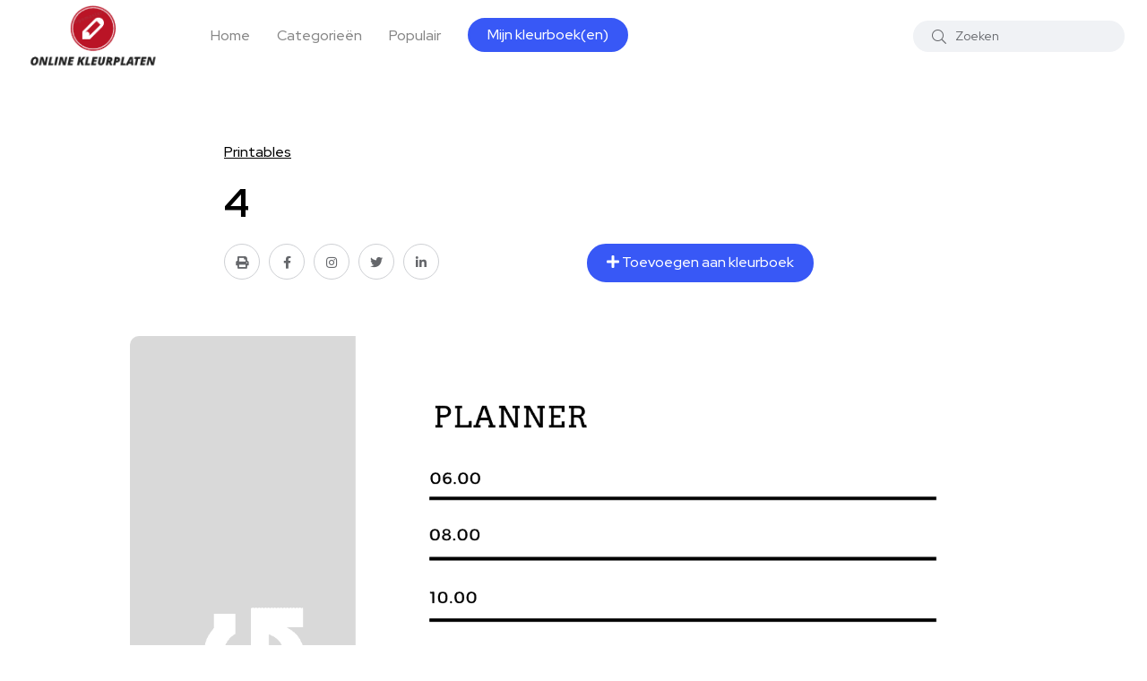

--- FILE ---
content_type: text/html; charset=UTF-8
request_url: https://kleurplaten-online.nl/printables/4
body_size: 4514
content:
<!doctype html>
<html class="no-js" lang="nl">

<head>
    <meta charset="utf-8">
    <meta http-equiv="x-ua-compatible" content="ie=edge">
    <title>Kleurplaten Online | Kleurplaat 4</title>
    <meta name="description" content="Print je eigen kleurplaat 4 | Gratis te downloaden | Printables categorie">
    <meta name="viewport" content="width=device-width, initial-scale=1, shrink-to-fit=no">
    <!-- Favicon -->
    <link rel="shortcut icon" type="image/x-icon" href="/assets/images/favicon.png">

        <meta property="og:locale" content="nl_NL"/>
    <meta property="og:type" content="article"/>
    <meta property="og:title" content="Kleurplaten 4"/>
    <meta property="og:url" content="https://kleurplaten-online.nl/printables/4"/>
    <meta property="og:site_name" content="Kleurplaten-online.nl"/>
    <meta property="og:image" content="https://kleurplaten-online.nl/images/4.png"/>
    <meta property="og:image:width" content="1628"/>
    <meta property="og:image:height" content="1238"/>
    <meta name="twitter:card" content="summary"/>
    <link rel="stylesheet" href="/assets/css/vendor/Toast.min.css">
    <!-- CSS
    ============================================ -->

    <!-- Bootstrap CSS -->
    <link rel="stylesheet" href="/assets/css/vendor/bootstrap.min.css">
    <link rel="stylesheet" href="/assets/css/vendor/font-awesome.css">
    <link rel="stylesheet" href="/assets/css/vendor/slick.css">
    <link rel="stylesheet" href="/assets/css/vendor/slick-theme.css">
    <link rel="stylesheet" href="/assets/css/vendor/base.css">
    <link rel="stylesheet" href="/assets/css/plugins/plugins.css">
    <link rel="stylesheet" href="/assets/css/style.css">

            <!-- Google tag (gtag.js) -->
        <script async src="https://www.googletagmanager.com/gtag/js?id=G-MBQKR9BDY8"></script>
        <script>
            window.dataLayer = window.dataLayer || [];

            function gtag() {
                dataLayer.push(arguments);
            }

            gtag('js', new Date());

            gtag('config', 'G-MBQKR9BDY8');
        </script>
    
</head>

<body>
<div class="main-wrapper">
    <!-- Start Header -->
<header class="header axil-header header-style-4  header-light header-sticky ">

    <div class="header-bottom">
        <div class="container">
            <div class="row justify-content-between align-items-center">
                <div class="col-xl-8 col-lg-4 col-md-4 col-12">
                    <div class="wrapper d-block d-sm-flex flex-wrap align-items-center justify-content-center justify-content-md-start">
                        <div class="logo">
                            <a href="/">
                                <img class="dark-logo" src="/assets/images/logo/logo-ok.png" alt="Kleurplaten-online.nl">
                            </a>
                        </div>
                        <div class="mainmenu-wrapper d-none d-xl-block">
                            <nav class="mainmenu-nav">
                                <!-- Start Mainmanu Nav -->
                                <ul class="mainmenu">
                                    <li><a href="/">Home</a></li>

                                    <li><a href="https://kleurplaten-online.nl/categorieen">Categorieën</a></li>

                                    <li class="menu-item-has-children megamenu-wrapper"><a href="#">Populair</a>
                                        <ul class="megamenu-sub-menu">
                                            <li class="megamenu-item">

                                                <!-- Start Verticle Nav  -->
                                                <div class="axil-vertical-nav">
                                                    <ul class="vertical-nav-menu">
                                                                                                                <li class="vertical-nav-item active ">
                                                            <a class="hover-flip-item-wrapper" href="#menutab100">
                                                                        <span class="hover-flip-item">
                                    <span data-text="Home Kleurplaten">Home Kleurplaten</span>
                                                                        </span>
                                                            </a>
                                                        </li>
                                                                                                                <li class="vertical-nav-item ">
                                                            <a class="hover-flip-item-wrapper" href="#menutab41">
                                                                        <span class="hover-flip-item">
                                    <span data-text="Bob De Bouwer">Bob De Bouwer</span>
                                                                        </span>
                                                            </a>
                                                        </li>
                                                                                                                <li class="vertical-nav-item ">
                                                            <a class="hover-flip-item-wrapper" href="#menutab48">
                                                                        <span class="hover-flip-item">
                                    <span data-text="Shaun Het Schaap">Shaun Het Schaap</span>
                                                                        </span>
                                                            </a>
                                                        </li>
                                                                                                                <li class="vertical-nav-item ">
                                                            <a class="hover-flip-item-wrapper" href="#menutab78">
                                                                        <span class="hover-flip-item">
                                    <span data-text="Roblox">Roblox</span>
                                                                        </span>
                                                            </a>
                                                        </li>
                                                                                                            </ul>
                                                </div>
                                                <!-- Start Verticle Nav  -->

                                                <!-- Start Verticle Menu  -->
                                                <div class="axil-vertical-nav-content">
                                                    <!-- Start One Item  -->
                                                                                                        <div class="axil-vertical-inner tab-content" id="menutab100" style="display: block  ;">
                                                        <div class="axil-vertical-single">
                                                            <div class="row">

                                                                <!-- Start Post List  -->
                                                                                                                                <div class="col-lg-3">
                                                                    <div class="content-block image-rounded">
                                                                        <div class="post-thumbnail mb--20">
                                                                            <a href="https://kleurplaten-online.nl/home-kleurplaten/home-13">
                                                                                <img class="w-100" src="/images/cache/home-13-200x130.jpg" alt="Home 13">
                                                                            </a>
                                                                        </div>
                                                                        <div class="post-content">
                                                                            <h5 class="title"><a href="https://kleurplaten-online.nl/home-kleurplaten/home-13">Home 13</a></h5>
                                                                        </div>
                                                                    </div>
                                                                </div>
                                                                                                                                <div class="col-lg-3">
                                                                    <div class="content-block image-rounded">
                                                                        <div class="post-thumbnail mb--20">
                                                                            <a href="https://kleurplaten-online.nl/home-kleurplaten/home-07">
                                                                                <img class="w-100" src="/images/cache/home-07-200x130.jpg" alt="Home 07">
                                                                            </a>
                                                                        </div>
                                                                        <div class="post-content">
                                                                            <h5 class="title"><a href="https://kleurplaten-online.nl/home-kleurplaten/home-07">Home 07</a></h5>
                                                                        </div>
                                                                    </div>
                                                                </div>
                                                                                                                                <div class="col-lg-3">
                                                                    <div class="content-block image-rounded">
                                                                        <div class="post-thumbnail mb--20">
                                                                            <a href="https://kleurplaten-online.nl/home-kleurplaten/home-08">
                                                                                <img class="w-100" src="/images/cache/home-08-200x130.jpg" alt="Home 08">
                                                                            </a>
                                                                        </div>
                                                                        <div class="post-content">
                                                                            <h5 class="title"><a href="https://kleurplaten-online.nl/home-kleurplaten/home-08">Home 08</a></h5>
                                                                        </div>
                                                                    </div>
                                                                </div>
                                                                                                                                <div class="col-lg-3">
                                                                    <div class="content-block image-rounded">
                                                                        <div class="post-thumbnail mb--20">
                                                                            <a href="https://kleurplaten-online.nl/home-kleurplaten/home-09">
                                                                                <img class="w-100" src="/images/cache/home-09-200x130.jpg" alt="Home 09">
                                                                            </a>
                                                                        </div>
                                                                        <div class="post-content">
                                                                            <h5 class="title"><a href="https://kleurplaten-online.nl/home-kleurplaten/home-09">Home 09</a></h5>
                                                                        </div>
                                                                    </div>
                                                                </div>
                                                                                                                                <!-- End Post List  -->

                                                            </div>
                                                        </div>
                                                    </div>
                                                    <!-- End One Item  -->
                                                                                                        <div class="axil-vertical-inner tab-content" id="menutab41" style="display:  none  ;">
                                                        <div class="axil-vertical-single">
                                                            <div class="row">

                                                                <!-- Start Post List  -->
                                                                                                                                <div class="col-lg-3">
                                                                    <div class="content-block image-rounded">
                                                                        <div class="post-thumbnail mb--20">
                                                                            <a href="https://kleurplaten-online.nl/bob-de-bouwer/bobdebouwer1">
                                                                                <img class="w-100" src="/images/cache/bobdebouwer1-200x130.jpg" alt="Bobdebouwer1">
                                                                            </a>
                                                                        </div>
                                                                        <div class="post-content">
                                                                            <h5 class="title"><a href="https://kleurplaten-online.nl/bob-de-bouwer/bobdebouwer1">Bobdebouwer1</a></h5>
                                                                        </div>
                                                                    </div>
                                                                </div>
                                                                                                                                <div class="col-lg-3">
                                                                    <div class="content-block image-rounded">
                                                                        <div class="post-thumbnail mb--20">
                                                                            <a href="https://kleurplaten-online.nl/bob-de-bouwer/bobdebouwer2">
                                                                                <img class="w-100" src="/images/cache/bobdebouwer2-200x130.jpg" alt="Bobdebouwer2">
                                                                            </a>
                                                                        </div>
                                                                        <div class="post-content">
                                                                            <h5 class="title"><a href="https://kleurplaten-online.nl/bob-de-bouwer/bobdebouwer2">Bobdebouwer2</a></h5>
                                                                        </div>
                                                                    </div>
                                                                </div>
                                                                                                                                <div class="col-lg-3">
                                                                    <div class="content-block image-rounded">
                                                                        <div class="post-thumbnail mb--20">
                                                                            <a href="https://kleurplaten-online.nl/bob-de-bouwer/bobdebouwer3">
                                                                                <img class="w-100" src="/images/cache/bobdebouwer3-200x130.jpg" alt="Bobdebouwer3">
                                                                            </a>
                                                                        </div>
                                                                        <div class="post-content">
                                                                            <h5 class="title"><a href="https://kleurplaten-online.nl/bob-de-bouwer/bobdebouwer3">Bobdebouwer3</a></h5>
                                                                        </div>
                                                                    </div>
                                                                </div>
                                                                                                                                <div class="col-lg-3">
                                                                    <div class="content-block image-rounded">
                                                                        <div class="post-thumbnail mb--20">
                                                                            <a href="https://kleurplaten-online.nl/bob-de-bouwer/bobdebouwer5">
                                                                                <img class="w-100" src="/images/cache/bobdebouwer5-200x130.jpg" alt="Bobdebouwer5">
                                                                            </a>
                                                                        </div>
                                                                        <div class="post-content">
                                                                            <h5 class="title"><a href="https://kleurplaten-online.nl/bob-de-bouwer/bobdebouwer5">Bobdebouwer5</a></h5>
                                                                        </div>
                                                                    </div>
                                                                </div>
                                                                                                                                <!-- End Post List  -->

                                                            </div>
                                                        </div>
                                                    </div>
                                                    <!-- End One Item  -->
                                                                                                        <div class="axil-vertical-inner tab-content" id="menutab48" style="display:  none  ;">
                                                        <div class="axil-vertical-single">
                                                            <div class="row">

                                                                <!-- Start Post List  -->
                                                                                                                                <div class="col-lg-3">
                                                                    <div class="content-block image-rounded">
                                                                        <div class="post-thumbnail mb--20">
                                                                            <a href="https://kleurplaten-online.nl/shaun-het-schaap/shaun-het-schaap8">
                                                                                <img class="w-100" src="/images/cache/shaun-het-schaap8-200x130.jpg" alt="Shaun het schaap8">
                                                                            </a>
                                                                        </div>
                                                                        <div class="post-content">
                                                                            <h5 class="title"><a href="https://kleurplaten-online.nl/shaun-het-schaap/shaun-het-schaap8">Shaun het schaap8</a></h5>
                                                                        </div>
                                                                    </div>
                                                                </div>
                                                                                                                                <div class="col-lg-3">
                                                                    <div class="content-block image-rounded">
                                                                        <div class="post-thumbnail mb--20">
                                                                            <a href="https://kleurplaten-online.nl/shaun-het-schaap/shaun-het-schaap14">
                                                                                <img class="w-100" src="/images/cache/shaun-het-schaap14-200x130.jpg" alt="Shaun het schaap14">
                                                                            </a>
                                                                        </div>
                                                                        <div class="post-content">
                                                                            <h5 class="title"><a href="https://kleurplaten-online.nl/shaun-het-schaap/shaun-het-schaap14">Shaun het schaap14</a></h5>
                                                                        </div>
                                                                    </div>
                                                                </div>
                                                                                                                                <div class="col-lg-3">
                                                                    <div class="content-block image-rounded">
                                                                        <div class="post-thumbnail mb--20">
                                                                            <a href="https://kleurplaten-online.nl/shaun-het-schaap/shaun-het-schaap13">
                                                                                <img class="w-100" src="/images/cache/shaun-het-schaap13-200x130.jpg" alt="Shaun het schaap13">
                                                                            </a>
                                                                        </div>
                                                                        <div class="post-content">
                                                                            <h5 class="title"><a href="https://kleurplaten-online.nl/shaun-het-schaap/shaun-het-schaap13">Shaun het schaap13</a></h5>
                                                                        </div>
                                                                    </div>
                                                                </div>
                                                                                                                                <div class="col-lg-3">
                                                                    <div class="content-block image-rounded">
                                                                        <div class="post-thumbnail mb--20">
                                                                            <a href="https://kleurplaten-online.nl/shaun-het-schaap/shaun-het-schaap5">
                                                                                <img class="w-100" src="/images/cache/shaun-het-schaap5-200x130.jpg" alt="Shaun het schaap5">
                                                                            </a>
                                                                        </div>
                                                                        <div class="post-content">
                                                                            <h5 class="title"><a href="https://kleurplaten-online.nl/shaun-het-schaap/shaun-het-schaap5">Shaun het schaap5</a></h5>
                                                                        </div>
                                                                    </div>
                                                                </div>
                                                                                                                                <!-- End Post List  -->

                                                            </div>
                                                        </div>
                                                    </div>
                                                    <!-- End One Item  -->
                                                                                                        <div class="axil-vertical-inner tab-content" id="menutab78" style="display:  none  ;">
                                                        <div class="axil-vertical-single">
                                                            <div class="row">

                                                                <!-- Start Post List  -->
                                                                                                                                <div class="col-lg-3">
                                                                    <div class="content-block image-rounded">
                                                                        <div class="post-thumbnail mb--20">
                                                                            <a href="https://kleurplaten-online.nl/roblox/roblox-kleurplaat-04">
                                                                                <img class="w-100" src="/images/cache/roblox-kleurplaat-04-200x130.jpg" alt="Roblox kleurplaat 04">
                                                                            </a>
                                                                        </div>
                                                                        <div class="post-content">
                                                                            <h5 class="title"><a href="https://kleurplaten-online.nl/roblox/roblox-kleurplaat-04">Roblox kleurplaat 04</a></h5>
                                                                        </div>
                                                                    </div>
                                                                </div>
                                                                                                                                <div class="col-lg-3">
                                                                    <div class="content-block image-rounded">
                                                                        <div class="post-thumbnail mb--20">
                                                                            <a href="https://kleurplaten-online.nl/roblox/roblox-kleurplaat-03">
                                                                                <img class="w-100" src="/images/cache/roblox-kleurplaat-03-200x130.jpg" alt="Roblox kleurplaat 03">
                                                                            </a>
                                                                        </div>
                                                                        <div class="post-content">
                                                                            <h5 class="title"><a href="https://kleurplaten-online.nl/roblox/roblox-kleurplaat-03">Roblox kleurplaat 03</a></h5>
                                                                        </div>
                                                                    </div>
                                                                </div>
                                                                                                                                <div class="col-lg-3">
                                                                    <div class="content-block image-rounded">
                                                                        <div class="post-thumbnail mb--20">
                                                                            <a href="https://kleurplaten-online.nl/roblox/roblox-kleurplaat-06">
                                                                                <img class="w-100" src="/images/cache/roblox-kleurplaat-06-200x130.png" alt="Roblox kleurplaat 06">
                                                                            </a>
                                                                        </div>
                                                                        <div class="post-content">
                                                                            <h5 class="title"><a href="https://kleurplaten-online.nl/roblox/roblox-kleurplaat-06">Roblox kleurplaat 06</a></h5>
                                                                        </div>
                                                                    </div>
                                                                </div>
                                                                                                                                <div class="col-lg-3">
                                                                    <div class="content-block image-rounded">
                                                                        <div class="post-thumbnail mb--20">
                                                                            <a href="https://kleurplaten-online.nl/roblox/roblox-kleurplaat-02">
                                                                                <img class="w-100" src="/images/cache/roblox-kleurplaat-02-200x130.jpg" alt="Roblox kleurplaat 02">
                                                                            </a>
                                                                        </div>
                                                                        <div class="post-content">
                                                                            <h5 class="title"><a href="https://kleurplaten-online.nl/roblox/roblox-kleurplaat-02">Roblox kleurplaat 02</a></h5>
                                                                        </div>
                                                                    </div>
                                                                </div>
                                                                                                                                <!-- End Post List  -->

                                                            </div>
                                                        </div>
                                                    </div>
                                                    <!-- End One Item  -->
                                                    
                                                </div>
                                                <!-- End Verticle Menu  -->
                                            </li>
                                        </ul>
                                    </li>

                                    <li><a href="https://kleurplaten-online.nl/mijn-kleurboeken" class="axil-button custom-button button-rounded">Mijn kleurboek(en)</a></li>
                                </ul>
                                <!-- End Mainmanu Nav -->
                            </nav>
                        </div>
                    </div>
                </div>

                <div class="col-xl-4 col-lg-8 col-md-8 col-12">
                    <div class="header-search d-flex flex-wrap align-items-center justify-content-center justify-content-md-end">
                        <form class="header-search-form d-sm-block d-none" action="https://kleurplaten-online.nl/zoeken" method="get">
                            <div class="axil-search form-group">
                                <button type="submit" class="search-button"><i class="fal fa-search"></i></button>
                                <input type="text" class="form-control" placeholder="Zoeken" name="query" value="">
                            </div>
                        </form>
                        <div class="mobile-search-wrapper d-sm-none d-block">
                            <button class="search-button-toggle"><i class="fal fa-search"></i></button>
                            <form class="header-search-form" action="https://kleurplaten-online.nl/zoeken" method="get">
                                <div class="axil-search form-group">
                                    <button type="submit" class="search-button"><i class="fal fa-search"></i></button>
                                    <input type="text" class="form-control" placeholder="Zoeken" name="query" value="">
                                </div>
                            </form>
                        </div>

                        <!-- Start Hamburger Menu  -->
                        <div class="hamburger-menu d-block d-xl-none">
                            <div class="hamburger-inner">
                                <div class="icon"><i class="fal fa-bars"></i></div>
                            </div>
                        </div>
                        <!-- End Hamburger Menu  -->
                    </div>
                </div>
            </div>
        </div>
    </div>
</header>
<!-- Start Header -->

<!-- Start Mobile Menu Area  -->
<div class="popup-mobilemenu-area">
    <div class="inner">
        <div class="mobile-menu-top">
            <div class="logo">
                <a href="https://kleurplaten-online.nl">
                    <img class="dark-logo" src="/assets/images/logo/logo-ok.png" alt="Kleurplaten-online.nl">
                </a>
            </div>
            <div class="mobile-close">
                <div class="icon">
                    <i class="fal fa-times"></i>
                </div>
            </div>
        </div>
        <ul class="mainmenu">
            <li><a href="/">Home</a></li>
            <li><a href="https://kleurplaten-online.nl/categorieen">Categorieën</a></li>
        </ul>
    </div>
</div>
<!-- End Mobile Menu Area  -->

    
    <div class="post-single-wrapper axil-section-gap bg-color-white">
        <div class="container">
            <div class="row">
                <div class="col-lg-8 offset-lg-2">
                    <!-- Start Banner Area -->
                    <div class="banner banner-single-post post-formate post-layout pb--40">
                        <div class="container">
                            <div class="row">
                                <div class="col-lg-12">
                                    <h6 class="title">
                                        <a href="https://kleurplaten-online.nl/categorie/printables" class="text-decoration-underline">Printables</a>
                                    </h6>
                                    <h1 class="title">4</h1>

                                    <div class="row">
                                        <div class="col-md-6">
                                            <div class="social-share-block">
                                                <ul class="social-icon icon-rounded-transparent md-size">
                                                    <li>
                                                        <a href="javascript:printImage('/images/4.png');"><i class="fa fa-print"></i></a>
                                                    </li>
                                                    <li><a href="#"><i class="fab fa-facebook-f"></i></a></li>
                                                    <li><a href="#"><i class="fab fa-instagram"></i></a></li>
                                                    <li><a href="#"><i class="fab fa-twitter"></i></a></li>
                                                    <li><a href="#"><i class="fab fa-linkedin-in"></i></a></li>
                                                </ul>
                                            </div>
                                        </div>
                                        <div class="col-md-6">
                                            <div class="add-comment-button float-right" style="transform: matrix(1, 0, 0, 1, 0, 0);">
                                                <a class="axil-button button-rounded" href="javascript:addToColoringBook(1204)" tabindex="0">
                                                    <span>
                                                        <i class="fa fa-plus"></i> Toevoegen aan kleurboek
                                                    </span>
                                                </a>
                                            </div>
                                        </div>
                                    </div>
                                    <div class="axil-post-details">

                                        <figure class="wp-block-image alignwide text-center">
                                            <img src="/images/4.png" alt="4">
                                            <figcaption>4</figcaption>
                                        </figure>
                                        <p>
                                            De kleurplaat &quot;4&quot; is een leuke en educatieve manier om kinderen te helpen bij het leren van nummers en kleuren. Deze prachtige printable is perfect voor gebruik thuis of op school en biedt eindeloos plezier voor kinderen van alle leeftijden. Download en print dit gratis kleurplaatje vandaag nog om uw kinderen te laten genieten van urenlang kleurplezier!
                                        </p>


                                        <div class="social-share-block">
                                            <ul class="social-icon icon-rounded-transparent md-size">
                                                <li>
                                                    <a href="javascript:printImage('/images/4.png');"><i class="fa fa-print"></i></a>
                                                </li>
                                                <li><a href="#"><i class="fab fa-facebook-f"></i></a></li>
                                                <li><a href="#"><i class="fab fa-instagram"></i></a></li>
                                                <li><a href="#"><i class="fab fa-twitter"></i></a></li>
                                                <li><a href="#"><i class="fab fa-linkedin-in"></i></a></li>
                                            </ul>
                                        </div>


                                    </div>
                                </div>
                            </div>
                        </div>
                    </div>
                </div>
            </div>
        </div>

    </div>


    <div class="axil-categories-list axil-section-gap bg-color-grey">
        <div class="container">
            <div class="row align-items-center mb--30">
                <div class="col-lg-6 col-md-8 col-sm-8 col-12">
                    <div class="section-title">
                        <h2 class="title">Andere leuke 'Printables' kleurplaten</h2>
                    </div>
                </div>
                <div class="col-lg-6 col-md-4 col-sm-4 col-12">
                    <div class="see-all-topics text-start text-sm-end mt_mobile--20">
                        <a class="axil-link-button" href="https://kleurplaten-online.nl/categorie/printables">All Printables kleurplaten</a>
                    </div>
                </div>
            </div>
            <div class="row">
                <div class="col-lg-12">
                    <!-- Start List Wrapper  -->
                    <div class="list-categories d-flex flex-wrap">

                                                    <!-- Start Single Category  -->
                            <div class="single-cat">
                                <div class="inner">
                                    <a href="https://kleurplaten-online.nl/printables/mijn-huiswerk">
                                        <div class="thumbnail">
                                            <img src="/images/cache/mijn-huiswerk-540x540.png" alt="Mijn Huiswerk">
                                        </div>
                                        <div class="content">
                                            <h5 class="title">Mijn Huiswerk</h5>
                                        </div>
                                    </a>
                                </div>
                            </div>
                            <!-- End Single Category  -->
                                                    <!-- Start Single Category  -->
                            <div class="single-cat">
                                <div class="inner">
                                    <a href="https://kleurplaten-online.nl/printables/3">
                                        <div class="thumbnail">
                                            <img src="/images/cache/3-540x540.png" alt="3">
                                        </div>
                                        <div class="content">
                                            <h5 class="title">3</h5>
                                        </div>
                                    </a>
                                </div>
                            </div>
                            <!-- End Single Category  -->
                                                    <!-- Start Single Category  -->
                            <div class="single-cat">
                                <div class="inner">
                                    <a href="https://kleurplaten-online.nl/printables/7">
                                        <div class="thumbnail">
                                            <img src="/images/cache/7-540x540.png" alt="7">
                                        </div>
                                        <div class="content">
                                            <h5 class="title">7</h5>
                                        </div>
                                    </a>
                                </div>
                            </div>
                            <!-- End Single Category  -->
                                                    <!-- Start Single Category  -->
                            <div class="single-cat">
                                <div class="inner">
                                    <a href="https://kleurplaten-online.nl/printables/6">
                                        <div class="thumbnail">
                                            <img src="/images/cache/6-540x540.png" alt="6">
                                        </div>
                                        <div class="content">
                                            <h5 class="title">6</h5>
                                        </div>
                                    </a>
                                </div>
                            </div>
                            <!-- End Single Category  -->
                                                    <!-- Start Single Category  -->
                            <div class="single-cat">
                                <div class="inner">
                                    <a href="https://kleurplaten-online.nl/printables/1">
                                        <div class="thumbnail">
                                            <img src="/images/cache/1-540x540.png" alt="1">
                                        </div>
                                        <div class="content">
                                            <h5 class="title">1</h5>
                                        </div>
                                    </a>
                                </div>
                            </div>
                            <!-- End Single Category  -->
                                                    <!-- Start Single Category  -->
                            <div class="single-cat">
                                <div class="inner">
                                    <a href="https://kleurplaten-online.nl/printables/5">
                                        <div class="thumbnail">
                                            <img src="/images/cache/5-540x540.png" alt="5">
                                        </div>
                                        <div class="content">
                                            <h5 class="title">5</h5>
                                        </div>
                                    </a>
                                </div>
                            </div>
                            <!-- End Single Category  -->
                        

                    </div>
                    <!-- Start List Wrapper  -->
                </div>
            </div>
        </div>
    </div>

</div>
</div>
</div>
<!-- End Post List Wrapper  -->

<!-- End Instagram Area  -->


<!-- Start Footer Area  -->
<div class="axil-footer-area axil-footer-style-1 bg-color-white">

    <!-- Start Copyright Area  -->
    <div class="copyright-area">
        <div class="container">
            <div class="row align-items-center">
                <div class="col-lg-9 col-md-12">
                    <div class="copyright-left">
                        <div class="logo">
                            <a href="/">
                                <img class="dark-logo" src="/assets/images/logo/logo-ok.png" alt="Logo Images">
                            </a>
                        </div>
                        <ul class="mainmenu justify-content-start">
                            <li>
                                <a class="hover-flip-item-wrapper" href="https://kleurplaten-online.nl/contact">
                                            <span class="hover-flip-item">
                                        <span data-text="Contact">Contact</span>
                                            </span>
                                </a>
                            </li>
                            <li>
                                <a class="hover-flip-item-wrapper" href="https://kleurplaten-online.nl/disclaimer">
                                            <span class="hover-flip-item">
                                        <span data-text="Privacy en disclaimer">Privacy en disclaimer</span>
                                            </span>
                                </a>
                            </li>
                        </ul>
                    </div>
                </div>
                <div class="col-lg-3 col-md-12">
                    <div class="copyright-right text-start text-lg-end mt_md--20 mt_sm--20">
                        <p class="b3">All Rights Reserved © 2026</p>
                    </div>
                </div>
            </div>
        </div>
    </div>
    <!-- End Copyright Area  -->
</div>
<!-- End Footer Area  -->

<!-- Start Back To Top  -->
<a id="backto-top"></a>
<!-- End Back To Top  -->

</div>

<!-- JS
============================================ -->
<!-- Modernizer JS -->
<script src="/assets/js/vendor/modernizr.min.js"></script>
<!-- jQuery JS -->
<script src="/assets/js/vendor/jquery.js"></script>
<!-- Bootstrap JS -->
<script src="/assets/js/vendor/bootstrap.min.js"></script>
<script src="/assets/js/vendor/slick.min.js"></script>
<script src="/assets/js/vendor/tweenmax.min.js"></script>
<script src="/assets/js/vendor/js.cookie.js"></script>


<!-- Main JS -->
<script src="/assets/js/main.js"></script>

    <script src="/assets/js/vendor/Toast.min.js"></script>
    <script>

        function addToColoringBook(id)
        {
            $.post('https://kleurplaten-online.nl/mijn-kleurboeken/1204', {
                _token: '3CP34NZcD2PJitezVCFM2WJqchahoeuvkAW4ZvlW',
                id: id
            }, function (response) {
                new Toast({message: 'Kleurplaat toegevoegd!', type: 'success'});
            });
        }

        function printImage(source) {
            newWindow = window.open(source);
            newWindow.print();
        }

    </script>

</body>

</html>


--- FILE ---
content_type: text/css
request_url: https://kleurplaten-online.nl/assets/css/vendor/Toast.min.css
body_size: 343
content:
.toastjs-container{position:absolute;position:fixed;bottom:30px;left:30px;width:calc(100% - 60px);max-width:400px;transform:translateX(-150%);transition:transform 1s;z-index:100}.toastjs-container[aria-hidden=false]{transform:translateX(0)}.toastjs{background:#fff;padding:10px 15px 0;border-left-style:solid;border-left-width:5px;border-radius:4px;box-shadow:0 2px 5px 0 rgba(0,0,0,.2)}.toastjs.default{border-left-color:#AAA}.toastjs.success{border-left-color:#2ECC40}.toastjs.warning{border-left-color:#FF851B}.toastjs.danger{border-left-color:#FF4136}.toastjs-btn{background:#f0f0f0;padding:5px 10px;border:0;border-radius:4px;font-family:'Source Sans Pro',sans-serif;font-size:14px;display:inline-block;margin-right:10px;margin-bottom:10px;cursor:pointer}.toastjs-btn--custom{background:#323232;color:#fff}.toastjs-btn:focus,.toastjs-btn:hover{outline:0;box-shadow:0 2px 5px 0 rgba(0,0,0,.2)}
